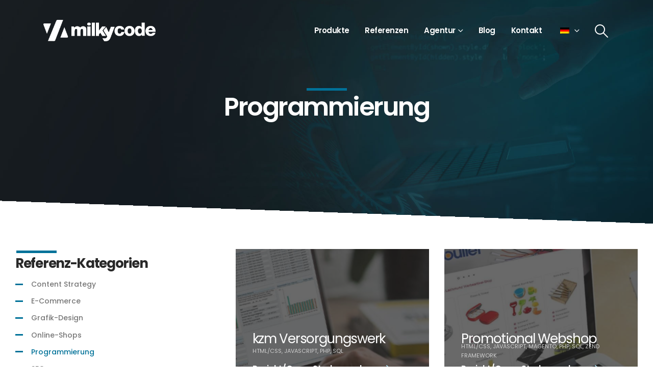

--- FILE ---
content_type: text/css
request_url: https://www.milkycode.com/uploads/porto_styles/theme_css_vars.css?ver=7.6.3
body_size: 1240
content:
.container,.wp-block,.col-half-section,.elementor-section{--porto-container-width:1400px}:root{--porto-grid-gutter-width:30px;--porto-color-dark:#1d2127;--porto-primary-color:#007299;--porto-primary-color-inverse:#ffffff;--porto-secondary-color:#ffb54c;--porto-secondary-color-inverse:#ffffff;--porto-tertiary-color:#125369;--porto-tertiary-color-inverse:#ffffff;--porto-quaternary-color:#323e48;--porto-quaternary-color-inverse:#ffffff;--porto-dark-color:#292929;--porto-dark-color-inverse:#ffffff;--porto-light-color:#ffffff;--porto-light-color-inverse:#292929;--porto-body-ff:"Poppins";--porto-body-fw:400;--porto-body-fs:15px;--porto-body-lh:26px;--porto-body-ls:0;--porto-body-color:#777777;--porto-body-color-light-5:#848484;--porto-alt-ff:"Shadows Into Light";--porto-alt-fw:400;--porto-menu-text-transform:capitalize;--porto-column-spacing:15px;--porto-res-spacing:15px;--porto-fluid-spacing:30px;--porto-container-spacing:15px;--porto-primary-dark-5:#005f80;--porto-primary-dark-10:#004c67;--porto-primary-dark-15:#00394d;--porto-primary-dark-20:#002634;--porto-primary-light-5:#0085b3;--porto-primary-light-7:#008dbd;--porto-primary-light-10:#0098cc;--porto-primary-inverse-dark-10:#e6e6e6;--porto-secondary-dark-5:#ffab33;--porto-secondary-dark-10:#ffa01a;--porto-secondary-dark-15:#ff9600;--porto-secondary-dark-20:#e58700;--porto-secondary-light-5:#ffc066;--porto-secondary-light-7:#ffc470;--porto-secondary-light-10:#ffcb7f;--porto-secondary-inverse-dark-10:#e6e6e6;--porto-tertiary-dark-5:#0f4254;--porto-tertiary-dark-10:#0b313e;--porto-tertiary-dark-15:#072028;--porto-tertiary-dark-20:#040f12;--porto-tertiary-light-5:#16657f;--porto-tertiary-light-7:#186c88;--porto-tertiary-light-10:#1a7695;--porto-tertiary-inverse-dark-10:#e6e6e6;--porto-quaternary-dark-5:#283239;--porto-quaternary-dark-10:#1e252a;--porto-quaternary-dark-15:#13181b;--porto-quaternary-dark-20:#090b0c;--porto-quaternary-light-5:#3d4b58;--porto-quaternary-light-7:#41515e;--porto-quaternary-light-10:#475867;--porto-quaternary-inverse-dark-10:#e6e6e6;--porto-dark-dark-5:#1d1d1d;--porto-dark-dark-10:#101010;--porto-dark-dark-15:#030303;--porto-dark-dark-20:#000000;--porto-dark-light-5:#363636;--porto-dark-light-7:#3b3b3b;--porto-dark-light-10:#434343;--porto-dark-inverse-dark-10:#e6e6e6;--porto-light-dark-5:#f3f3f3;--porto-light-dark-10:#e6e6e6;--porto-light-dark-15:#d9d9d9;--porto-light-dark-20:#cccccc;--porto-light-light-5:#ffffff;--porto-light-light-7:#ffffff;--porto-light-light-10:#ffffff;--porto-light-inverse-dark-10:#101010;--porto-placeholder-color:#f4f4f4;--porto-bgc:#fff;--porto-body-bg:#fff;--porto-color-price:#444;--porto-widget-bgc:#fbfbfb;--porto-title-bgc:#f5f5f5;--porto-widget-bc:#ddd;--porto-input-bc:rgba(0,0,0,0.08);--porto-slide-bgc:#e7e7e7;--porto-heading-color:#222529;--porto-heading-light-8:#353a40;--porto-normal-bg:#fff;--porto-gray-bg:#dfdfdf;--porto-gray-1:#f4f4f4;--porto-gray-2:#e7e7e7;--porto-gray-3:#f4f4f4;--porto-gray-4:#ccc;--porto-gray-5:#e7e7e7;--porto-gray-6:#999;--porto-gray-7:#f4f4f4;--porto-gray-8:#f1f1f1;--porto-light-1:#fff;--porto-light-2:#fff;--porto-normal-bc:rgba(0,0,0,.06);--porto-label-bg1:rgba(255,255,255,.9)}h1{--porto-h1-ff:"Poppins";--porto-h1-fw:600;--porto-h1-fs:40px;--porto-h1-lh:44px}h2{--porto-h2-ff:"Poppins";--porto-h2-fw:500;--porto-h2-fs:35px;--porto-h2-lh:40px}h3,.daily-deal-title{--porto-h3-ff:"Poppins";--porto-h3-fw:500;--porto-h3-fs:25px;--porto-h3-lh:32px}h4{--porto-h4-ff:"Poppins";--porto-h4-fw:500;--porto-h4-fs:20px;--porto-h4-lh:20px}h5{--porto-h5-ff:"Poppins";--porto-h5-fw:500;--porto-h5-fs:14px;--porto-h5-lh:18px}h6{--porto-h6-ff:"Poppins";--porto-h6-fw:500;--porto-h6-fs:14px;--porto-h6-lh:18px}#header .searchform{--porto-searchform-border-color:#eeeeee;--porto-searchform-text-color:#555555}#header{--porto-header-link-color-regular:#999999;--porto-header-link-color-hover:#999999}.main-sidebar-menu{--porto-menu-side-fw:400;--porto-menu-side-fs:14px;--porto-menu-side-lh:18px;--porto-menu-side-ls:0}li.menu-item,.sub-menu{--porto-mainmenu-popup-text-color-regular:#ffffff;--porto-mainmenu-popup-text-color-hover:#007299}li.menu-item{--porto-mainmenu-popup-text-hbg-color:#111111}.page-top .page-title{--porto-breadcrumbs-title-ff:"Poppins";--porto-breadcrumbs-title-fw:600;--porto-breadcrumbs-title-fs:50px;--porto-breadcrumbs-title-lh:50px}.page-top .page-subtitle{}.page-top .breadcrumb{}@media (max-width:575px){:root{--porto-mobile-fs-scale:0.9333;--porto-body-fs:14px;--porto-body-lh:24px;--porto-body-ls:0}h1{--porto-h1-fs:37.3333px;--porto-h1-lh:40.6154px}h2{--porto-h2-fs:32.6667px;--porto-h2-lh:36.9231px}h3,.daily-deal-title{--porto-h3-fs:23.3333px;--porto-h3-lh:29.5385px}h4{--porto-h4-fs:18.6667px;--porto-h4-lh:18.4615px}h5{--porto-h5-fs:13.0667px;--porto-h5-lh:16.6154px}h6{--porto-h6-fs:13.0667px;--porto-h6-lh:16.6154px}}#header .logo{--porto-logo-mw:220px;--porto-sticky-logo-mw:212.5px}.side-header-narrow-bar-logo{--porto-side-logo-mw:220px}@media (min-width:1170px) and (max-width:1459px){.container,.wp-block,.col-half-section,.elementor-section{--porto-container-width:1140px}}@media (min-width:992px) and (max-width:1169px){.container,.wp-block,.col-half-section,.elementor-section{--porto-container-width:960px}}@media (min-width:1430px){#header .logo{--porto-logo-mw:220px}}@media (max-width:991px){:root{--porto-res-spacing:30px}#header .logo{--porto-logo-mw:170px}}@media (max-width:767px){#header .logo{--porto-logo-mw:170px}}@media (max-width:575px){:root{--porto-res-spacing:20px;--porto-fluid-spacing:20px;--porto-container-spacing:5px}}

--- FILE ---
content_type: text/css; charset=UTF-8
request_url: https://www.milkycode.com/mc-base-theme/style.css?ver=7.6.3
body_size: -176
content:

.bypostauthor { display: block; }


--- FILE ---
content_type: text/css; charset=UTF-8
request_url: https://www.milkycode.com/milkycode-theme/style.css?ver=6.9
body_size: 5987
content:

#header .main-menu .popup a { padding: 5px 18px; }
#header .main-menu>li.menu-item { margin: 0 2px 0 0; }
#header .share-links a:not(:hover) { background: transparent; color: #fff; box-shadow: none; }
#header .share-links a, #footer .follow-us .share-links a { width: 48px; height: 48px; font-size: 1.2em; line-height: 48px; margin: -2px 1px 0 0; }
#footer .follow-us .share-links a:hover { color: #fff; }
#header .share-links, #footer .follow-us .share-links { display: flex; margin-left: 8px; }
#header .share-facebook, #footer .follow-us .share-facebook { order: 11 }
#header .share-instagram, #footer .follow-us .share-instagram { order: -1 }
#nav-panel .accordion-menu li.menu-item > a, #nav-panel .accordion-menu > li.menu-item > .arrow { color: #fff; }
#nav-panel .accordion-menu .sub-menu li:not(.active):hover > a { background: #007299; }
.header-main .header-contact a, #header .tooltip-icon, #header .top-links > li.menu-item > a, #header .searchform-popup .search-toggle, .header-wrapper .custom-html a:not(.btn), #header .my-account, #header .my-wishlist, #header .yith-woocompare-open { color: #fff; }
#header .call-btn .call-text { display: none; text-transform: uppercase; margin-left: 5px; }
#header .call-btn a { cursor: pointer; text-align: center; font-size: 26px; vertical-align: middle; }
#header.sticky-header .header-main.sticky { box-shadow: 0px 5px 15px 0px rgba(0, 0, 0, 0.3); }
.page-top > .container { padding-top: 0; padding-bottom: 0; }
.page-top ul.breadcrumb i.delimiter { margin: 0 2px; }
.page-header { position: relative; margin: 0; overflow: hidden; }
.page-header > .vc_column_container { position: static; padding: 0; }
.page-header .circle-1 { top: 40%; right: 5%; filter: blur(3px); }
.page-header .circle-2 { top: 67.5%; right: 5.8%; }
.page-header { padding: 50px 0; }
@media (min-width: 1200px) {
    .page-header { padding: 130px 0 230px; }
}
.page-header .circle-3 { top: 58.5%; right: 12.5%; }
.page-top .page-title-wrap { text-align: center; }
#footer { background-image: linear-gradient(to bottom,rgb(41, 41, 41),rgb(30, 30, 30));}
#footer .footer-bottom .footer-left .widget_nav_menu { margin-right: 0; }
#footer .footer-bottom .widget_nav_menu ul li:before { content: none; }
#footer .footer-bottom .footer-left { display: flex; align-items: center; justify-content: space-between; }
#footer .footer-bottom { padding: 0 0 30px; }
#footer .footer-bottom .widget ul { font-size: 1.1em; font-weight: 600; letter-spacing: -0.5px; }
#footer .footer-bottom .widget_nav_menu ul li { padding: 0 13.4px; }
#footer .footer-bottom .widget_nav_menu ul li:first-child { padding-left: 0; }
#footer .footer-bottom .footer-left .follow-us { margin-right: -4px; }
#footer .footer-bottom .footer-left { padding: 10px 15px 10px 0; }
#footer .footer-bottom .footer-right { padding: 10px 0 10px 15px; }
#footer .follow-us .share-links a { margin-right: 5px; }
#footer .widget_text .widget-title { margin-bottom: 22px; font-size: 22px; letter-spacing: -0.05em; font-weight: 700; text-transform: none; }
#footer .widget_custom_html .widget-title { margin-bottom: 8px; font-size: 1.35em; font-weight: 600; letter-spacing: 0; }
#footer .widget_custom_html { text-align: right; margin-top: 0; flex: 1; }
#footer .widget_custom_html:first-child { margin-right: 30px; }
#footer .widget_custom_html:last-child { margin-right: 0; }
#footer .footer-main .row > div:last-child { display: flex; }
#footer .textwidget { font-size: 1.08em; font-weight: 500; }
#footer .textwidget p { margin: 0; }
#footer .footer-main>.container { padding-top: 1rem; padding-bottom: 10px; }
#footer .wpcf7-form .wpcf7-text { width: 100%; height: 48px; font-size: 14px; line-height: 1.3; color: #fff; padding-left: 0; }
#footer .form-floating > label { padding: 11px 5px; color: #ccc; }
#footer .form-floating > .form-control:focus ~ label, .form-floating > .form-control:not(:placeholder-shown) ~ label, .form-floating > .form-select ~ label { transform: scale(0.8) translateY(-0.5rem) translateX(0.2rem); }
#footer .wpcf7-form .btn { font-size: 16px; font-weight: 600; line-height: 28px; height: 48px; }
#footer .wpcf7-form .wpcf7-form-control { background: transparent; border: none; border-radius: 0; border-bottom: 1px solid #777; }
#footer .cookie-menu .sub-menu { display:none; position: absolute; width: 325px; background: #313131; top: -87px; }
#footer .cookie-menu:hover .sub-menu { display: block; }
#footer .cookie-menu .sub-menu li { padding: 2px 12px !important; }
@media (min-width: 992px) and (max-width: 1269px) {
    #footer .footer-bottom .container .footer-left { flex: 7; }
    #footer .footer-bottom .container .footer-right { flex: 5; }
    #footer .footer-main .col-lg-2 { display: none; }
    #footer .footer-main .col-lg-4 { flex: 0 0 50%; max-width: 50%; }
}
@media (max-width: 991px) {
    #footer .widget_custom_html { text-align: left; }
}
@media (max-width: 575px) {
    #footer .footer-main .row > div:last-child, #footer .footer-bottom .footer-left { display: block; }
    #footer .follow-us .share-links { margin-left: 0; }
    #footer .footer-bottom .follow-us { margin-top: 20px; }
}
.blog-posts .post .grid-box { display: flex; flex-direction: column; height: 100%; background: #fff; position: relative; }
.blog-posts .post-meta i { display: none; }
.blog-posts .post-meta + .post-meta { display: none; }
.blog-posts .post .entry-title { font-size: 1.6em; font-weight: 500; margin-bottom: 8px; }
.blog-posts .post .entry-title a { color: #292929; }
.blog-posts .post .entry-title a:hover { color: #007299; text-decoration: none; }
.blog-posts .post .post-meta { margin-bottom: 0; }
.blog-posts article.post-grid { margin-bottom: 50px; }
.blog-posts .post-excerpt { margin: 15px 0 60px 0; }
.blog .pagination > .page-numbers { width: 60px; height: 60px; padding: 0; font-size: 20px; border-radius: 50%; line-height: 60px; }
.blog .pagination > .page-numbers + .page-numbers { margin-left: 8px; }
.blog .pagination .next:before, .blog .pagination .prev:before { top: 0; }
.blog .pagination { margin-top: 40px; margin-bottom: 40px; }
.blog .sidebar-content { padding-bottom: 100px; }
.blog-posts .post-modern { padding: 0 0 1rem 0; background: #fff; height: 100%; margin-bottom: 0;  box-shadow: 0 20px 60px #d5d5d5; transition:all 0.2s ease-in-out }
.blog-posts .posts-container > div { margin-bottom: 30px; }
.blog-posts .owl-carousel { margin-bottom: 0; }
.blog-posts .owl-item::after { content: ' '; position: absolute; top: -120px; right: -490px; bottom: 120px; left: 140px; background: #4d859752; opacity: 0.5; border-top: 45px solid #ffffff42; transform: rotate(215deg); }
.blog-posts .meta-cats a {font-size: 12.6px; font-weight: 600; color: #969696; letter-spacing: 2px; text-transform: uppercase; }
.grid-box { box-shadow: 0 0 21px -5px rgba(0, 0, 0, .2); transition: all 0.2s linear; }
.grid-box:hover { box-shadow: 0 0 30px 0 rgba(0, 0, 0, .3); }
.blog-posts .post-meta, .blog-posts .post-content, .grid-box .clearfix:last-child {padding-left: 20px;padding-right: 20px}
.posts-container.row {margin-right: -15px; margin-left: -15px}
.blog-posts .fluid-width-video-wrapper { padding-top: 75% !important; }
article.post-grid .post-image, article.post-timeline .post-image { margin-bottom: 15px; }
article.post .post-image .post-date {right: 14px;top: auto;bottom: 26px;padding: 8px 16px;width: auto;background: #007298;transition: transform .3s}
article.post:hover .post-image .post-date {transform: translate3d(2.5px, 2.5px, 0)}
article.post .post-image .post-date::before {content: '';position: absolute;top: 0;left: 0;width: 100%;height: 100%;background: inherit;opacity: .7;transform: translate3d(5px, 5px, 0);transition: ease transform 300ms;z-index: -1}
article.post:hover .post-date::before {transform: translate3d(0, 0, 0)}
article.post .post-date .day {background: transparent;color: #fff;padding: 0;font-size: 1.44375rem;font-weight: 600;line-height: 1.2}
article.post .post-image .post-date .month {padding: 0 4px;line-height: 1.2;box-shadow: none;font-size: 13.86px;font-weight: 600;letter-spacing: 2px;text-transform: uppercase}
.post .img-thumbnail::before {content: ' ';position: absolute;top: 0;right: 0;bottom: 0;left: 0;z-index: 2;background: #007298;opacity: 0;pointer-events: none;transition: ease opacity 300ms 100ms; }
.post-grid .img-thumbnail img:hover { transform: scale(1.1); }
.post .img-thumbnail::after { display: block; content: ""; background-image: -webkit-gradient(linear,left bottom,left top,from(rgba(0,0,0,.20)),color-stop(40%,transparent)); background-image: -webkit-linear-gradient(bottom,rgba(0,0,0,.20),transparent 40%); background-image: -o-linear-gradient(bottom,rgba(0,0,0,.20) 0,transparent 40%); background-image: linear-gradient(0deg,rgba(0,0,0,.20),transparent 40%); background-repeat: no-repeat; height: 100%; width: 100%; position: absolute; bottom: 0; opacity: 1; -webkit-transition: all .3s ease-out; -o-transition: all .3s ease-out; transition: all .3s ease-out; }
.post .img-thumbnail.fit-video::after { content: inherit; }
.post-grid:hover .img-thumbnail::after {opacity: .0}
.thumb-info .thumb-info-wrapper::after { background: #007298; }
.thumb-info:hover .thumb-info-wrapper::after, .post-grid:hover .img-thumbnail::before { opacity: 0.2; }
.blog-posts .post .zoom, .post .meta-comments, .blog-posts .meta-tags { display: none !important; }
.post .post-meta { padding-top: 4px; margin-bottom: 0; }
.post .btn-readmore { padding: 0 0 12px 0;border: none;background: transparent !important;font-size: 16px !important;font-weight: 500;text-transform: unset !important;color: #007299; text-decoration: none; position: absolute; bottom: 0; }
.post .btn-readmore::after { content: "\e70b";display: inline-block;margin-left: 8px;vertical-align: middle;font-family: porto;font-size: 25px;transition: ease transform 300ms; }
.post:hover .btn-readmore::after { transform: translate3d(7px, 0, 0); }
@media (max-width:768px) {
.blog-posts .post-modern {
  margin-bottom:1.5rem;
  height: auto;
 }
}
.sidebar-content .widget-title { font-size: 21px; text-transform: none; }
.porto-blog-sidebar .sidebar-content .widget { padding: 0 1rem; }
.porto-blog-sidebar .sidebar-content .widget + .widget { padding-top: 36px; border-top: 1px solid rgba(0, 0, 0, 0.06); margin-top: 36px; }
.widget_search .btn-dark, .widget_search input { background: #f7f7f7 !important; border: none; color: #222529 !important; font-size: .8em; }
.widget_recent_entries > ul li:before, .widget_recent_comments > ul li:before { content: none; }
.widget_recent_entries > ul li a { font-size: 14px; font-weight: 700; color: #292929; }
.porto-blog-sidebar .sidebar-content .widget > ul li { padding-left: 0; border: none; }
.widget_recent_entries > ul li { display: flex; flex-direction: column; }
.widget_recent_entries > ul .post-date { order: -1; }
.widget .post-date { color: #777; text-transform: uppercase; }
.widget_recent_comments ul li a { font-size: 15px; font-weight: 700; line-height: 1.4; color: #292929; }
.porto-blog-sidebar .sidebar-content .widget_categories ul li { padding-left: 15px; font-size: 12.6px; }
.porto-blog-sidebar.sidebar .widget ul { border: none; }
.comment-block .comment-by > strong { color: #292929; }
.single-post .post-author img { border-radius: 0; }
.single-post .post-author .name a { font-size: 1em; color: #292929; }
.single-post .post-author .name a:hover { text-decoration: underline; }
.single-post .post-author .name { display: block; padding: 8px 0; }
.single-post .main-content, .single-post .sidebar { padding-bottom: 80px; }
ul.comments ul.children>li img.avatar, ul.comments>li img.avatar { width: 3rem; height: 3rem; border-radius: 0; }
ul.comments .comment-arrow { border-width: 12px 12px 12px 0; left: -12px; top: 15px; }
ul.comments ul.children>li .img-thumbnail, ul.comments>li .img-thumbnail { margin-left: -70px; }
ul.comments ul.children>li, ul.comments>li { padding-left: 70px; }
.post-block h3, article.post .comment-respond h3 { font-weight: 700; font-size: 1.5em; }
.single-post .post-content { border-bottom: 1px solid rgba(0, 0, 0, 0.06); }
.single-post .post-comments { padding-top: 2rem; border-top: 1px solid rgba(0, 0, 0, 0.06); }
.single-post .post-content > div:first-child { font-size: 11.2px; color: #777; text-transform: uppercase; background: #005e7d0f; padding: 1px 5px; border: 1px solid #ccc; }
.single-post .post-content .meta-cats:before { display: none; }
.single-post .post-content > div:first-child span { color: #777 !important; font-weight: 600 !important; }
.single-post span.m-l-lg:before { content: '|'; margin-left: 8px; margin-right: 8px; opacity: 0.3; }
.single-post span.m-l-lg { margin-left: 0 !important; }
.single-post .post-content > hr { display: none; }
.single-portfolio #main { z-index: 20; background:transparent; margin-top: -180px; color: #eee; }
.single-portfolio .portfolio-title a { color: #eee; }
.single-portfolio .portfolio-wrapper { background-color: #323E48; margin-top: -25px; }
.single-portfolio .portfolio-wrapper .shape-divider { fill: #fff; }
.single-portfolio .portfolio-wrapper p { color: #eee; }
.single-portfolio .portfolio-wrapper .vc_message_box p { color: #555; }
.single-portfolio .portfolio-details { padding: 6.5rem 0 1.5rem 0; }
.sidebar-content .filter-title { font-size: 26px; line-height: 26px; text-transform: none; }
.list-unstyled:before, ul.portfolio-filter>li>a:before, ul.portfolio-cat-list>li>a:before { content: ''; position: static; display: inline-block; vertical-align: middle; width: 30px; height: 3px; background-color: #007299; transition: width .5s; margin: 10px 16px 10px 0; opacity: 1; }
ul.list-unstyled:before, ol.list-unstyled:before { content: none; }
ul.portfolio-filter>li>a:before, ul.portfolio-cat-list>li>a:before { width: 15px; }
ul.portfolio-filter>li>a:hover:before, ul.portfolio-cat-list>li>a:hover:before { width: 30px; animation: none; }
ul.portfolio-filter>li>a, ul.portfolio-cat-list>li>a, ul.portfolio-cat-list>li>a h5 { display: block; margin: 0 0 8px; padding: 0; font-size: 14px; line-height: 24px; font-weight: 500; color: inherit; letter-spacing: 0; border: none; }
ul.portfolio-cat-list>li>a h5 { display: inline-block; margin: 0; vertical-align: middle; }
ul.portfolio-filter>li, ul.portfolio-cat-list>li { margin: 0; }
ul.portfolio-filter>li>a:hover, ul.portfolio-filter>li.active>a, ul.portfolio-cat-list>li>a:hover { text-decoration: none; color: #A3D0DF; }
body.post-type-archive-portfolio .sidebar-content .widget-block { display: none; }
.portfolio-item.outimage { position: relative; text-align: left; }
.portfolio-item .thumb-info .thumb-info-wrapper:after { background: #292929; opacity: 0.7; border-radius: 0; }
.portfolio-item:hover .thumb-info .thumb-info-wrapper:after { opacity: 0.4; }
.portfolio-item img { min-height: 280px; object-fit: cover; }
.portfolio-item .thumb-info-wrapper, .portfolio-item img, .portfolio-item .thumb-info { border-radius: 0; }
.portfolio-item > .portfolio-title, .portfolio-item > p { position: absolute; left: 33px; right: 33px; }
.portfolio-item > .portfolio-title { bottom: 90px; font-size: 26px; letter-spacing: -0.05em; color: #fff; line-height: 27px; transition: left .2s; z-index: 1; }
.portfolio-item > p { bottom: 70px; font-size: 11px; text-transform: uppercase; transition: left .5s; line-height: 18px; transform: translateY(50%); display: -webkit-box; -webkit-line-clamp: 2; overflow: hidden; -webkit-box-orient: vertical; z-index: 1; color: #cfcfcf; }
.portfolio-item .thumb-info-title { left: 33px; bottom: 35px; padding: 0; background: none; font-size: 16px; line-height: 1.25; letter-spacing: 0; transition: left .9s; }
.portfolio-item .thumb-info-title .thumb-info-inner:after { margin-left: 15px; font-family: var(--fa-style-family-classic); content: '\f061'; color: #A3D0DF; }
.portfolio-item:hover > .portfolio-title, .portfolio-item:hover > p { left: 60px; }
.portfolio-item:hover .thumb-info-title { background: none; }
.portfolio-row article.portfolio { padding-bottom: 24px; }
body.post-type-archive-portfolio .portfolio-filter { margin-bottom: 10px !important; }
@media (max-width: 480px) {
   .single-portfolio #main { margin-top: 0; }
}
@media (max-width: 991px) {
    body.post-type-archive-portfolio .sidebar { order: -1; padding-top: 48px; padding-bottom: 0; }
}
.skill-list a { font-size: 0.65em; }
.skill-list a:visited { color: var(--porto-body-bg); }
.portfolio-full .post-content .porto-section { padding: 0; border-bottom: 1px solid #e7e7e7;  }
.portfolio-full .post-content .porto-section:last-child { border-bottom: 0;  }
.portfolio-full .post-content div > strong { display: block; }
.portfolio-full > div:last-child { display:none; }
.portfolio-title { margin-bottom: -20px; margin-top: -0px !important; }
.portfolio-image { margin-bottom: 30px; }
.home-filter-portfolios .pagination-wrap { position: absolute; bottom: 0; right: 0; }
.home-filter-portfolios .pagination > a, .home-filter-portfolios .pagination > span { border: 1px solid var(--porto-primary-color); color: #fff; }
.home-filter-portfolios .pagination a:focus, .home-filter-portfolios .pagination a:hover { border-color: var(--porto-primary-color); color: var(--porto-primary-color); }
.ref-logos { height: 32px; margin: auto; width: auto; }
.ref-logos .wpb_single_image { float: left; margin: 0 10px; }
.ref-logos .wpb_single_image img { max-height: 32px; opacity: 0.7; cursor: help; filter: grayscale(1); }
.ref-logos .wpb_single_image img:hover { opacity: 1; filter: grayscale(0); }
.service-menu { border: none; }
.service-menu .sidebar-menu-wrap .sidebar-menu .service-card > a { margin: 0; padding: 14px 0 14px 73px; font: 600 16px/1.6 "Poppins", Sans-serif; color: inherit; border: none; transition: padding .5s; }
.service-menu .sidebar-menu > .service-card { margin-bottom: 15px; padding: 0; border-radius: 0; }
.service-menu .sidebar-menu > .service-card.active { background: var(--porto-primary-color) !important; color: #fff; }
.service-menu .sidebar-menu > .service-card.active:before { background: #fff; }
.service-menu .sidebar-menu > .service-card:before { position: absolute; top: 14px; left: 28px; z-index: 2; }
.service-menu .service-card:nth-child(2n+1) { background: #e0e1e5 !important; color: #292929; }
.service-menu .service-card:nth-child(2n+1):before { background: #292929; }
.service-menu .service-card:nth-child(2n) { background: #292929 !important; color: #fff; }
.service-menu .service-card:nth-child(2n):before { background: #fff; }
.service-menu .sidebar-menu-wrap .sidebar-menu .service-card > a:hover { background: var(--porto-primary-color); color: #fff; padding-left: 88px }
.service-menu .sidebar-menu > .service-card:hover:before { background-color: #fff; width: 45px; }
.accordion.service-accordion .card { border-color: #e0e1e5; border-radius: 0; border-width: 0 20px; }
.accordion.service-accordion .card-header { background: none; }
.service-accordion .card-header a { padding: 16px 0; background: #e0e1e5; font-weight: 600; line-height: 27px; }
.service-accordion .card-body { padding: 32px; border-bottom: 20px solid #e0e1e5; background: #fff; }
.service-testimonial blockquote p { font-family: 'Playfair Display', Sans-serif; line-height: 26px; }
.service-testimonial .testimonial .testimonial-author img { margin: 2px auto 15px; }
.contact-icon-boxes .porto-sicon-body { flex: none; }
.contact-icon-boxes a { color: inherit; }
.contact-icon-boxes .left-icon .porto-icon { margin-right: 8px; }
.contact-banners .contact-banner-content .porto-ultimate-content-box { padding: 38px 15px; }
@media (min-width: 576px) {
    .contact-banners .contact-banner-content .porto-ultimate-content-box { padding: 60px 15px; }
    .contact-banners .contact-banner-image { position: absolute; }
    .w-sm-50 { width: 50%; }
}
@media (min-width: 768px) {
    .contact-banners .contact-banner-content .porto-ultimate-content-box { padding: 75.5px 15px; }
    .contact-icon-boxes .porto-sicon-left { position: relative; top: 3px; }
}
@media (min-width: 992px) and (max-width: 1269px) {
    .contact-banners .contact-banner-content .porto-ultimate-content-box { padding: 86px 15px; }
}
@media (max-width: 991px) {
    .contact-icon-boxes .porto-animation { width: 100%; }
}
@media (max-width: 767px) {
    .contact-icon-boxes .porto-sicon-box { flex-direction: column; }
}
.contact-banners .container > .row { position: relative; }
.contact-banner { overflow: hidden; }
.contact-banners .circle-1 { top: -60px; left: 15px; }
.contact-banners .circle-2 { top: -60px; right: 15px; }
.contact-banners .circle-3 { bottom: -40px; right: 45px; }
.contact-form .form-control {
    padding: 13px 24px;
    background: #e0e1e5;
    font-size: 15px;
    color: #555;
    border-radius: 0;
}
.contact-form input.form-control, .contact-form select.form-control { height: 48px; }
.contact-form .form-control:placeholder, .contact-form textarea:placeholder { color: #888 !important; }
.contact-form .form-control:focus { background: #fbfbfb; border-color: #007299; transition: 0.2s ease all; }
.form-floating > .form-control:focus ~ label, .form-floating > .form-control:not(:placeholder-shown) ~ label, .form-floating > .form-select ~ label { transform: scale(0.8) translateY(-0.5rem) translateX(0.8rem); }
.form-floating > label { padding: 11px 24px; }
input.wpcf7-not-valid, select.wpcf7-not-valid, textarea.wpcf7-not-valid { border-color: #a94442 !important; }
.form-floating > textarea.form-control { height: 200px; }
.contact-form .btn-submit {
    border-radius: 0;
    font-size: 16px;
    font-weight: 600;
    background: transparent;
    color: #292929;
    padding: 1em 1.5em;
}
.contact-form .btn-submit:hover { color: #fff; }
.wpcf7 form.sent .wpcf7-response-output { border-color: #46b450; background: #c3eec7; color: #292929; }
.wpcf7 form.invalid .wpcf7-response-output, .wpcf7 form.unaccepted .wpcf7-response-output, .wpcf7 form.payment-required .wpcf7-response-output { border-color: #ffb900; background: #f3e6c2; color: #292929; }
r-p rp-slider rp-header rp-stars { vertical-align: super; }
rp-slider rp-body { height: 130px; }
r-p rp-review-inner { background: #fff; }
r-p rp-slider rp-review-text { font-size: 0.9em; }
.vc_column_container a { background-image: linear-gradient(to bottom,var(--porto-primary-light-5) 0%,var(--porto-primary-light-5) 98%); background-size: 0 1px; background-repeat: no-repeat; background-position: left 100%; transition: all ease 0.31s; }
.vc_column_container a:hover { background-size: 100% 1px; }
.p-static { position: static; }
.p-relative { position: relative; }
.b-hide { overflow: hidden; }
.current-language-menu-item > a .trp-ls-language-name { display: none; }
@keyframes arrowMove {
  0% { position: relative; left: -1px; }
  50% { position: relative; left: 3px; }
  100% { position: relative; left: -1px; }
}
.btn-arrow-move .btn:hover > i, .btn-arrow-move:hover > i, .portfolio-item .thumb-info-title:hover .thumb-info-inner:after {
  animation: arrowMove 600ms ease;
  animation-iteration-count: infinite;
}
.testimonial.testimonial-style-2 .testimonial-author img {
    max-width: 80px;
}
.primary-punc-mark strong { color: var(--porto-primary-color); }
h4 { font-weight: 400; }
.page-not-found { margin: 0 0 20px 0; }
.page-not-found h2 {
  font-size: 50px;
  font-weight: 600;
  letter-spacing: 0;
  line-height: 50px;
}
.rotate {
	transform: rotateX(6.5deg) rotateY(16.25deg) translate3d(-12px,0,0);
	transform-style: flat;
}
.porto-sicon-box .porto-icon, .porto-sicon-box .porto-sicon-img {
  vertical-align: baseline;
}
.content-grid .content-grid-item .porto-sicon-box { padding: 48px 48px 0 48px; }
.vc_btn3.vc_btn3-icon-left .vc_btn3-icon, .vc_btn3.vc_btn3-icon-right .vc_btn3-icon { top: 0; }
.porto-image-comparison-overlay:hover { background: transparent; }
.br-50 { border-radius: 50%; }
.p-center { position: absolute; display: block; top: 50%; left: 50%; transform: translate(-50%, -50%); }
.shape.circle { position: absolute; display: inline; border-radius: 50%; }
.zigzag:before, .sidebar-content .filter-title:before {
  content: '';
  background-image: linear-gradient(#007299 100%, transparent 0);
  background-repeat: no-repeat;
  display: block;
  width: 40px;
  height: 80px;
  background-position: 7px 1px;
  background-size: 5px;
  transform: translateX(21px) rotateZ(-90deg);
  z-index: -1;
  margin: -45px 0 -20px 0;
}
.zigzag.white:before { background-image: linear-gradient(#fff 100%, transparent 0); }
.zigzag.right:before { margin-left: auto; transform: translateX(0) rotateZ(-90deg); }
#bc-header .zigzag:before, rs-layer.zigzag:before, .zigzag.center:before { margin-left: auto; margin-right: auto; transform: translateX(0) rotateZ(-90deg); }
html .btn-primary-outline .btn { line-height: 1.5; border: 3px solid #007299; }
html .btn-primary-outline .btn:hover { background: #007299 !important; border-color: #007299 !important; }
html .btn-primary-outline .btn i { margin-left: 5px; }
.font-10 { font-size: 10px; }
.jumper {visibility: hidden; height: 0px !important; position: absolute; margin: -100px;}
@view-transition { navigation: auto; }
.main-menu { view-transition-name: main-menu; }
.main-menu .current { view-transition-name: main-menu-current; }
.owl-carousel.carousel-center-active-item .owl-item {
  filter: brightness( 100% ) contrast( 100% ) saturate( 0% ) blur( 0px ) hue-rotate( 0deg );
}
.owl-carousel.carousel-center-active-item .owl-item:hover, .owl-carousel.carousel-center-active-item .owl-item.center {
  opacity: 1;
  filter: brightness( 100% ) contrast( 100% ) saturate( 100% ) blur( 0px ) hue-rotate( 0deg );
}
@media (max-width: 479px) {
  .font-10 { font-size: 8px; }
}
@media (min-width: 992px) {
  .align-lg-right { text-align: right; }
}
@media (min-width: 1200px) {
  .b-hide:after { content: ''; position: absolute; bottom: -70px; left: -5%; display: block !important; width: 120%; height: 120px; transform: rotate(2deg); background: #fff; z-index: 20; }
}
@media (min-width: 992px) {
  body.tax-portfolio_cat .main-content, body.post-type-archive-portfolio .main-content { max-width: calc(66.6667% - 15px); flex-basis: calc(66.6667% - 15px); }
  body.tax-portfolio_cat .porto-secondary-sidebar, body.post-type-archive-portfolio .porto-secondary-sidebar { max-width: 33.3333%; flex-basis: 33.3333%; }
}
@media (max-width: 1799px) {
  .shape.circle { display: none; }
}